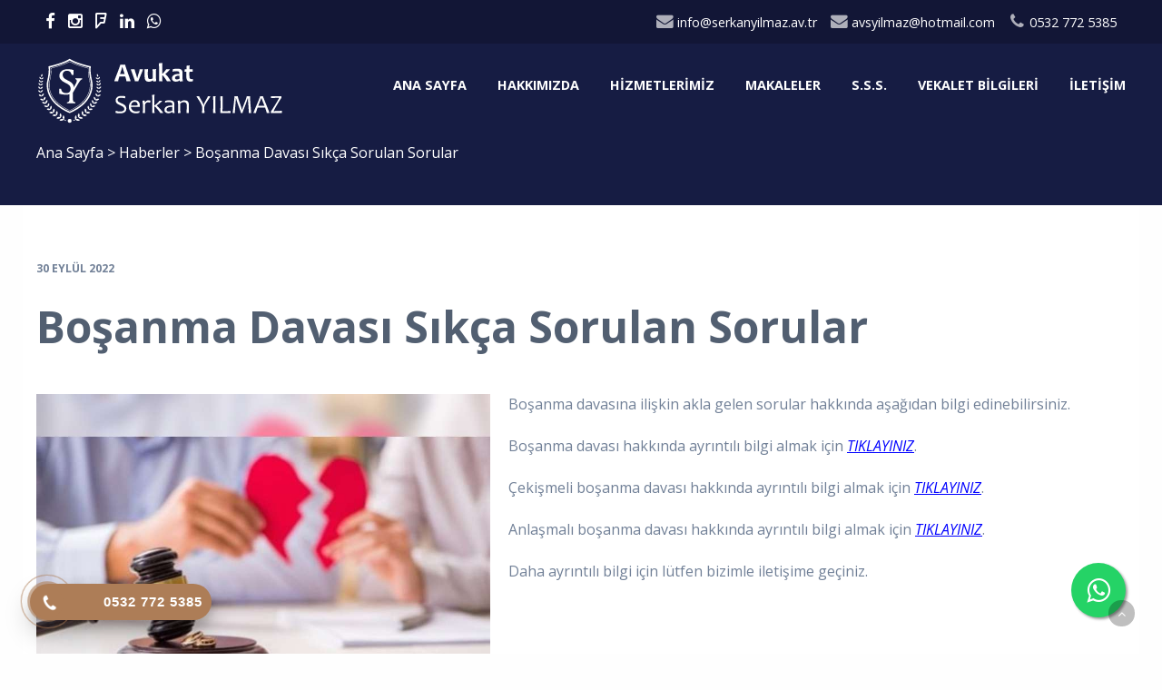

--- FILE ---
content_type: text/html; charset=utf-8
request_url: https://www.serkanyilmaz.av.tr/haber/2879/bosanma-davasi-sikca-sorulan-sorular
body_size: 36008
content:

<!DOCTYPE html>
<!--[if IE 8 ]><html lang="tr" class="isie ie8 oldie no-js"><![endif]-->
<!--[if IE 9 ]><html lang="tr" class="isie ie9 no-js"><![endif]-->
<!--[if (gt IE 9)|!(IE)]><!-->
<html lang="tr" dir="ltr" class="no-js">
<!--<![endif]-->
<head>
    <title>Boşanma Davası Sıkça Sorulan Sorular</title>
    <meta name="keywords" content="kayseri avukat,kayseri boşanma avukatı,kayseri anlaşmalı boşanma avukatı,boşanma davası,çekişmeli boşanma,sık sorulan sorular,sıkça sorulan sorular" />
    <meta name="description" content="Boşanma özel ve genel boşanma sebepleri olmak üzere ikiye ayrılmaktadır. Özel boşanma sebebine dayalı açılacak davalarda en önemli husus, dayanılan özel dava sebebinin mutlak suretle ispatlanması gerektiğidir. Ayrıca, özel boşanma sebepleri açısından getirilen hak düşürücü süreler de önem arz etmektedir. Dayanılan özel boşanma sebebinin ispatlanması bu davalar açısından yeterli olmakla birlikte, ispat hususu konusunda yeterli delilin olmaması davanın reddedilmesi riskini ortaya çıkarmaktadır. Bu sebeple genelde davalar, evliliğin temelden sarsılması genel sebebine dayanılarak açılmakta ve bu davada birden çok boşanma sebebine dayanılabilmektedir. Ancak, bu durumda aile hakiminin, ortaya konulan boşanma sebeplerinin hayatı çekilmez kıldığına kanaat getirmesi gereklidir." />

    <link rel="icon" href="/home/favicon">
    <meta http-equiv="Content-Type" content="text/html; charset=utf-8" />
    <meta http-equiv="X-UA-Compatible" content="IE=edge,chrome=1">
    <meta name="viewport" content="width=device-width, initial-scale=1.0">
    

    <link href='//fonts.googleapis.com/css?family=Open+Sans:300italic,400italic,600italic,700italic,400,300,600,700,800' rel='stylesheet' type='text/css'>

    <link href="//themes.kentahosting.com/theme2/css/bootstrap.min.css" rel="stylesheet">
    <link href="//themes.kentahosting.com/theme2/css/font-awesome.min.css" rel="stylesheet">
    <link href="//themes.kentahosting.com/theme2/css/plugins.css" rel="stylesheet">
    <link href="//themes.kentahosting.com/theme2/css/mobilenav.css?v=2" rel="stylesheet" media="screen and (max-width: 991px)">
    <link href="//themes.kentahosting.com/theme2/css/style.min.css" rel="stylesheet">
    <link href="//themes.kentahosting.com/theme2/css/responsive.css" rel="stylesheet">
    <link href="//themes.kentahosting.com/theme2/css/custom-bg.css" rel="stylesheet">

    <script src="//themes.kentahosting.com/theme2/js/jquery-1.11.1.min.js"></script>
    <script src="//themes.kentahosting.com/jquery.easytabs.min.js" defer></script>
    <script src="//themes.kentahosting.com/jquery.firstVisitPopup.min.js" defer></script>
    <link rel="stylesheet" type="text/css" href="//themes.kentahosting.com/theme2/revolution/css/settings.css">
    <link rel="stylesheet" type="text/css" href="//themes.kentahosting.com/theme2/revolution/css/layers.min.css">
    <link rel="stylesheet" type="text/css" href="//themes.kentahosting.com/theme2/revolution/css/navigation.css">

    <link href="//themes.kentahosting.com/hover/image-hover.css" rel="preload" as='style' onload="this.onload=null;this.rel='stylesheet'" />
    <noscript><link rel="stylesheet" href="//themes.kentahosting.com/hover/image-hover.css"></noscript>
    <link href="//themes.kentahosting.com/counter/animate.min.css" rel="preload" as='style' onload="this.onload=null;this.rel='stylesheet'" />
    <noscript><link rel="stylesheet" href="//themes.kentahosting.com/counter/animate.min.css"></noscript>
    <link href="//themes.kentahosting.com/counter/counter.css" rel="preload" as='style' onload="this.onload=null;this.rel='stylesheet'" />
    <noscript><link rel="stylesheet" href="//themes.kentahosting.com/counter/counter.css"></noscript>
    <link href="//themes.kentahosting.com/jquery.cookieBar/cookieBar.min.css" rel="preload" as='style' onload="this.onload=null;this.rel='stylesheet'" />
    <noscript><link rel="stylesheet" href="//themes.kentahosting.com/jquery.cookieBar/cookieBar.min.css"></noscript>
    <link href="//themes.kentahosting.com/jquery.cookieBar/cookie-consent-custom.css" rel="preload" as='style' onload="this.onload=null;this.rel='stylesheet'" />
    <noscript><link rel="stylesheet" href="//themes.kentahosting.com/jquery.cookieBar/cookie-consent-custom.css"></noscript>

    <!-- Preventing FOUC -->
    <style>
        .no-fouc { display: none; }
        .page-heading, .page-heading.style-image {
            background-image: url(https://images.kentmedia.com.tr/uploads/big/c58cf11aaec334aac9fcd5460501ffc5.jpg);
        }
        .header_fixed_enabled + .page-heading {
            padding-top: 140px;
        }
    </style>
    <script>
        (function ($) {
            // Prevent FOUC(flash of unstyled content)
            $('html').addClass('no-fouc');
            $(document).ready(function () {
                $('html').show();
                $('#tab-container').easytabs();
                $('img[alt=""]').attr('alt', document.title);
            });
        })(jQuery);
    </script>
    <link href="//themes.kentahosting.com/languages.min.css" rel="preload" as='style' onload="this.onload=null;this.rel='stylesheet'" />
    <noscript><link rel="stylesheet" href="//themes.kentahosting.com/languages.min.css"></noscript>
    <link href="/Content/site?v=NOBY9ZRZVJLB5_Bdb2ROVViPpkE_UVi_HFq7cTCoeDE1" rel="stylesheet"/>

    
    
    <link rel="stylesheet" type="text/css" href="//themes.kentahosting.com/theme2/css/colors/dark-blue.css">
    <style type="text/css">
        section#section5047 {
    background: #fafafa;
    box-shadow: 0px -6px 20px 3px;
}
.promo-box.style1 .promo-box-inner {
    display: table;
    width: 100%;
    color: #fff;
    background-color: #ad7d57;
}
#main-footer {
    background: #202020;
    padding: 40px 0;
}

.bg-red {
    background-color: #0e88b1!important;
    text-transform: capitalize!important;
cursor: auto!important;
}

#editor5048 .bg-dark-gray, .fill-color-dark-gray:before, .icon-bg-dark-gray li:before {
background-color: #ad7d57;
}
.hotline-bar {
    background-color: #ad7d57!important;
}

.hotline-phone-ring-circle-fill, .hotline-phone-ring-img-circle, .hotline-bar {
    background-color: #ad7d57!important;
}

.hotline-phone-ring-circle {
    border-color: #ad7d57!important;
}
    </style>


    <script async src="https://www.googletagmanager.com/gtag/js?id=G-YCW4F0Z1W3"></script>
    <script>
        window.dataLayer = window.dataLayer || [];
        function gtag() { window.dataLayer.push(arguments); }
        gtag('js', new Date());
        gtag('config', 'G-YCW4F0Z1W3');
    </script>

</head>
<body class="headerstyle1 headerfixed ">
    <div id="splendid-content">


<header id="header" class="header7 header_fixed_enabled">
    <div id="preheader" class="style3 bg-white color-dark">
        <div class="container">
            <div class="row">
    <div class="col-lg-6 col-md-6 col-sm-6 align-left">
        <ul id="preheader-social-nav" class="social-icons">
                <li><a href="https://www.facebook.com/profile.php?id=1071649390" target="_blank"><i class="fa fa-facebook fa-sm"></i></a></li>
                                        <li><a href="https://www.instagram.com/yargi_kararlari_/" target="_blank"><i class="fa fa-instagram fa-sm"></i></a></li>
                            <li><a href="https://tr.foursquare.com/user/143198135" target="_blank"><i class="fa fa-foursquare fa-sm"></i></a></li>
                                        <li><a href="https://www.linkedin.com/in/avukat-serkan-yilmaz-461491108/" target="_blank"><i class="fa fa-linkedin fa-sm"></i></a></li>
                                        <li><a href="https://api.whatsapp.com/send?phone=905327725385" target="_blank"><i class="fa fa-whatsapp fa-sm"></i></a></li>


        </ul>
    </div>
    <div class="col-lg-6 col-md-6 col-sm-6 align-right">
        <ul id="preheader-contact-nav" class="iconic-list inline-list">
                <li><a href="mailto:info@serkanyilmaz.av.tr"><i class="fa fa-envelope fa-sm"></i> info@serkanyilmaz.av.tr</a></li>
                            <li><a href="mailto:avsyilmaz@hotmail.com"><i class="fa fa-envelope fa-sm"></i> avsyilmaz@hotmail.com</a></li>
                            <li><a href="tel:0532 772 5385"><i class="fa fa-phone fa-sm"></i> <span class="phone-number">0532 772 5385</span></a></li>
                    </ul>
    </div>
</div>



        </div>
    </div>
    <div id="main-header" class="bg-white color-dark sticky-bg-white sticky-color-dark">
        <div class="container">
            <div class="row">
                <div class="col-lg-3 col-md-3">
                    <div class="logo">
                        <a class="logo-light" href="/anasayfa">
                            <img alt="Boşanma Davası Sıkça Sorulan Sorular Logo" src="/home/logo" />
                        </a>
                        <a class="logo-dark" href="/anasayfa">
                            <img alt="Boşanma Davası Sıkça Sorulan Sorular Logo" src="/home/logo" />
                        </a>
                    </div>
                </div>
                <div class="col-lg-9 col-md-9">
                    <div class="navigation">
                        <nav id="main-nav" class="color-white active-color-white dropdown-light border-color-white">
                            <div id="mobile-menu-button">
                                <div id="mobile-menu-text" style="display: none">
                                    <h3>MEN&#220;</h3>
                                </div>
                                <div class="bars">
                                    <span></span>
                                    <span></span>
                                    <span></span>
                                </div>
                            </div>
                            <div class="menu">
                                <ul id="primary-nav" class="primary-nav">
                                            <li>
            <a href="https://www.serkanyilmaz.av.tr/anasayfa" >
                Ana Sayfa
            </a>
        </li>
        <li>
            <a href="https://www.serkanyilmaz.av.tr/icerik/7804/hakkimizda" >
                Hakkımızda
            </a>
        </li>
        <li class="menu-item-has-children">
            <a href="#" >
                Hizmetlerimiz
            </a>
                <ul class="mn-sub">
                                                <li>
                                <a href="/urun-kategori/5425/kayseri-bosanma-avukati">
                                    Kayseri Boşanma Avukatı
                                </a>
                            </li>
                            <li>
                                <a href="/urun-kategori/5426/kayseri-ceza-avukati">
                                    Kayseri Ceza Avukatı
                                </a>
                            </li>
                            <li>
                                <a href="/urun-kategori/5427/ticaret-hukuku">
                                    Ticaret Hukuku
                                </a>
                            </li>
                            <li>
                                <a href="/urun-kategori/5428/tazminat-hukuku">
                                    Tazminat Hukuku
                                </a>
                            </li>
                            <li>
                                <a href="/urun-kategori/5429/enerji-ve-maden-hukuku">
                                    Enerji ve Maden Hukuku
                                </a>
                            </li>
                            <li>
                                <a href="/urun-kategori/5430/is-hukuku">
                                    İş Hukuku
                                </a>
                            </li>
                            <li>
                                <a href="/urun-kategori/5431/icra-iflas-hukuku">
                                    İcra - İflas Hukuku
                                </a>
                            </li>
                            <li>
                                <a href="/urun-kategori/5432/gayrimenkul-hukuku-ortakligin-giderilmesi-avukati">
                                    Gayrimenkul Hukuku Ortaklığın Giderilmesi Avukatı
                                </a>
                            </li>
                </ul>
        </li>
        <li>
            <a href="/haberler" >
                Makaleler
            </a>
        </li>
        <li>
            <a href="https://www.serkanyilmaz.av.tr/icerik/7835/sikca-sorulan-sorular" >
                S.S.S.
            </a>
        </li>
        <li>
            <a href="https://www.serkanyilmaz.av.tr/icerik/7794/vekalet-bilgileri" >
                Vekalet Bilgileri
            </a>
        </li>
        <li>
            <a href="https://www.serkanyilmaz.av.tr/iletisim" >
                İletişim
            </a>
        </li>

                                </ul>
                                
                            </div>
                        </nav>
                    </div>
                </div>
            </div>
        </div>
    </div>
</header>        
    <section class="page-heading style-default full-width">
        <div class="container">
            <p><a href="/anasayfa">Ana Sayfa</a> <i> > </i> <a href="/haberler">Haberler</a> <i> > </i> Boşanma Davası Sıkça Sorulan Sorular</p>
        </div>
    </section>
    

        <main id="splendid-main-container" class="container">
            
<div class="blog-single-wrapper blog-post">
    <header class="post-header">
            <ul class="post-meta">
                <li>30 Eyl&#252;l 2022</li>
            </ul>
        <h1 class="post-title">Boşanma Davası Sık&#231;a Sorulan Sorular</h1>
    </header>
    <section class="post-content">
        <div style="overflow:auto;">
            <img alt="Boşanma Davası Sıkça Sorulan Sorular" src="[data-uri]" style="float: left; margin-top:20px; margin-right: 20px; margin-bottom: 20px; max-width: 500px!important;" />
            <p>Boşanma davasına ilişkin akla gelen sorular hakkında aşağıdan bilgi edinebilirsiniz.&nbsp;</p><p>Boşanma davası hakkında ayrıntılı bilgi almak için <a href="https://www.serkanyilmaz.av.tr/haber/2867/bosanma-davasi" style="font-style: italic; text-decoration-line: underline; color: rgb(0, 0, 255);">TIKLAYINIZ</a>.</p>

<p>Çekişmeli boşanma davası hakkında ayrıntılı bilgi almak için <a href="https://www.serkanyilmaz.av.tr/haber/2869/cekismeli-bosanma-davasi" style="text-decoration-line: underline; font-style: italic; color: rgb(0, 0, 255);">TIKLAYINIZ</a>.</p><p>Anlaşmalı boşanma davası hakkında ayrıntılı bilgi almak için <a href="https://www.serkanyilmaz.av.tr/haber/2886/anlasmali-bosanma-davasi" style="text-decoration-line: underline; font-style: italic; color: rgb(0, 0, 255);">TIKLAYINIZ</a>.</p><p>Daha ayrıntılı bilgi için lütfen bizimle iletişime geçiniz.</p>

<p><br></p>

<p><br></p>

<p><br></p>

<p><br></p>

<p><br></p>

<p><br></p>

<section class="section">									<div class="space-divider"></div>

						<ul class="accordions">

				<li class="accordion">					<div class="accordion-header">						<div class="accordion-icon"></div>

						<h6 style="text-align: justify;">Çekişmeli boşanma davası nedir?</h6>

					</div>

					<div class="accordion-content">						<p style="text-align: justify;"><a href="https://www.serkanyilmaz.av.tr/haber/2869/cekismeli-bosanma-davasi" style="color: rgb(0, 0, 255); text-decoration-line: underline;">Çekişmeli boşanma davası,</a> <span style="font-weight: bold;">anlaşmalı boşanma davası</span> dışındaki herhangi bir sebebe dayanılarak açılan ve yargılamanın uzun sürdüğü boşanma davasıdır.</p>

					</div>

				</li>

				<li class="accordion">					<div class="accordion-header">						<div class="accordion-icon"></div>

						<h6 style="text-align: justify;">Çekişmeli boşanma davası için avukat tutmak zorunlu mu?</h6>

					</div>

					<div class="accordion-content">						<p style="text-align: justify;">Ceza davalarındaki istisnai haller hariç olmak üzere, herkes avukatı olmadan kendi davasını açıp takip edebilir. Kanunda avukatla birlikte hareket etme gibi bir zorunluluk bulunmamaktadır. Ancak, çekişmeli boşanma davası niteliği gereği, hukuki ve usuli birçok takip edilmesi gereken hususu içinde barındırdığından ve bunlar hukuki bilgi gerektirdiğinden, avukatsız olarak bu davaların takibi telafisi mümkün olmayan hak kayıplarına neden olabilir. En basitiyle, kanunda her şeyin belli süreler içinde yapılması gerektiğinden ve bu sürelerin hak düşürücü süreler olması nedeniyle, süresinde yapılmayan bir işlemin geri dönüşü mümkün olmayıp, davayı kaybetmenize yol açabilir. </p>

					</div>

				</li>

				<li class="accordion">					<div class="accordion-header">						<div class="accordion-icon"></div>

						<h6 style="text-align: justify;">Anlaşmalı boşanma<span style="font-weight: bold;"> </span>davası nedir?</h6>

					</div>

					<div class="accordion-content">						<p style="text-align: justify;"><a href="https://www.serkanyilmaz.av.tr/haber/2886/anlasmali-bosanma">Anlaşmalı boşanma</a>, tarafların <span style="font-weight: bold;">boşanma</span>, <span style="font-weight: bold;">nafaka</span>, tazminat, mal paylaşımı, velayet, kişisel ilişki gibi boşanmanın getirdiği her konuda anlaşarak ve çekişmeli boşanma davasına göre süre olarak çok kısa bir süre içerisinde görülen boşanma davası çeşididir.</p>

</div>

				</li>

				<li class="accordion">					<div class="accordion-header">						<div class="accordion-icon"></div>

						<h6 style="text-align: justify;">Anlaşmalı boşanma davası için avukat tutmam gerekir mi?</h6>

					</div>

					<div class="accordion-content">						<p style="text-align: justify;">Herkes avukatı olmadan kendi hukuk davasını açıp takip edebilir. Kanunda avukatla birlikte hareket etme gibi bir zorunluluk bulunmamaktadır. Anlaşmalı boşanma davasının bir dilekçe ile başvurarak kısa sürede sona ermesi sebebiyle, zor bir işlem olmadığı düşünülebilir. Ancak anlaşmalı boşanmada, düzenlenecek protokol içeriği önem arz etmektedir. <span style="font-weight: bold;">Anlaşmalı boşanma protokolü</span>nün bir avukat tarafından hazırlanmamış olması, ileride yeni davalar ile karşılaşılma riskini ortaya çıkarabilir.&nbsp;</p>

					</div>

</li>

<li class="accordion">					<div class="accordion-header">						<div class="accordion-icon"></div>

						<h6>Çekişmeli boşanma ile anlaşmalı boşanmanın farkı nedir?</h6>

					</div>

					<div class="accordion-content">						<p style="text-align: justify;"><span style="font-weight: bold;">Anlaşmalı boşanma</span>, eşlerin boşanmak istediği, <span style="font-weight: bold;">velayet</span>, <span style="font-weight: bold;">nafaka</span>, maddi ve manevi tazminat, mal paylaşımı gibi boşanmanın gerektirdiği bütün konularda anlaşması ile mümkündür. Bunların herhangi birinde anlaşma sağlanamaması halinde görülen dava <span style="font-weight: bold;">çekişmeli boşanma</span> davasıdır. <span style="font-weight: bold;">Anlaşmalı boşanm</span>ada boşanma sebebinin belirtilmesi gerekmezken, <span style="font-weight: bold;">çekişmeli boşanma</span>da hakimin kanaati boşanma sebepleri ortaya konularak ispatlanması gerekir. Tarafların her konuda anlaşarak başvurduğu anlaşmalı boşanmada, tek celse yargılama ile çok kısa bir süre içinde boşanma mümkünken, <span style="font-weight: bold;">çekişmeli boşanma davası </span>yargılama gerektirdiğinden uzun bir süreçte sonuçlanır.</p>

					</div>

				</li>

				<li class="accordion">					<div class="accordion-header">						<div class="accordion-icon"></div>

						<h6 style="text-align: justify;">Davayı kimin açtığı önemli mi? Davayı kadın mı açmalı erkek mi?</h6>

<div class="accordion-content">	Davayı kimin açtığının hiçbir önemi yoktur. Çünkü <span style="font-weight: bold;">boşanma davası</span>nda, önemli olan hangi tarafın kusurlu olduğudur. Davada ortaya konan sebeplerin ispatlanması gerekli olduğundan, davayı hangi eş açarsa açsın, davacı konumundaki eşin de davalı konumundaki eşin de iddialarını ispatlama imkanı bulunmaktadır. Ayrıca, her daim karşı boşanma davası açma hakkı da saklıdır.</div>

</div>

				</li>

				<li class="accordion">					<div class="accordion-header">						<div class="accordion-icon"></div>

						<h6 style="text-align: justify;">Eşim boşanmak istemezse boşanamaz mıyım?</h6>

<div class="accordion-content">	Taraflardan birinin boşanmak istememesinin tam olarak çok bir önemi yoktur. Davayı açan taraf iddialarını ispatlaması halinde, yani boşanmak istemeyen eş kusurlu olduğu takdirde, mahkeme boşanmaya karar verecektir.</div>

</div>

				</li>

				<li class="accordion">					<div class="accordion-header">						<div class="accordion-icon"></div>

						<h6 style="text-align: justify;">Dava ne kadar sürer ?</h6>

					</div>

					<div class="accordion-content">						<p style="text-align: justify;"><span style="font-weight: bold;">Çekişmeli boşanma davası</span> yargılama gerektirdiği için, uzun bir süreçtir. Tam olarak bir süre verilmesi mümkün değildir. Dosyanın içeriği, delillerin sayısı, tanıkların zamanında dinlenip dinlenmediği, bilirkişi incelemesi gerekip gerekmediği, mahkemenin iş yoğunluğu gibi birçok neden sebebiyle, bu süre değişebilir. Ancak ortalama bir süre belirtmek gerekirse, ilk derece mahkemesinde yapılan yargılama 1,5 ile 2 yıl arasında sürmekte ve bundan sonra tarafların karara yaptığı itirazlar üzerine üst mahkemece yapılacak incelemeler ile süre daha da uzamaktadır. Üst mahkemenin kararı bozması halinde de yargılama bu eksikliklere göre yeniden yapılacağı için net bir süre vermek mümkün değildir.&nbsp;</p>

					</div>

				</li>

<li class="accordion">					<div class="accordion-header">						<div class="accordion-icon"></div>

						<h6 style="text-align: justify;">Duruşmaya gitmezsem eşim benden boşanabilir mi?</h6>

					</div>

					<div class="accordion-content">						<p style="text-align: justify;">Davayı açan taraf eğer kendisini avukat ile temsil ettirmiyorsa, davaları takip etmek zorundadır.&nbsp; Ancak, davalının duruşmalara gitmesi zorunlu değildir. Davalının duruşmalara katılmaması da boşanmaya engel bir durum değildir. Mahkeme delilleri değerlendirerek kararını verecektir.</p>

										</div>

				</li>

<li class="accordion">					<div class="accordion-header">						<div class="accordion-icon"></div>

						<h6 style="text-align: justify;">Çocuğun velayeti kime verilir?</h6>

					</div>

					<div class="accordion-content">						<p style="text-align: justify;">Bu konuda net bir cevap vermek mümkün değildir. Her ailedeki olaya, tarafların durumuna, özellikle çocuğun yaşı ve gereksinimlerine göre velayetin kime verileceği değişebilir. Ancak, haysiyetsiz bir hayat sürülmediği ve annesini emmesine ihtiyaç duyan çocuğun velayetinin anneye verileceği bir gerçektir.</p>

					</div>

				</li>

<li class="accordion">					<div class="accordion-header">						<div class="accordion-icon"></div>

						<h6 style="text-align: justify;">Ne kadar nafaka alırım?</h6>

					</div>

					<div class="accordion-content">						<p style="text-align: justify;">Velayet konusunda olduğu gibi <span style="font-weight: bold;">nafaka</span> tutarının miktarı tarafların maddi gücü, sosyo – ekonomik koşullar gibi birçok husus değerlendirilerek belirlenir. Ancak, Yargıtay kararları doğrultusunda, her iki eşinde asgari ücretle çalışıyor olmasının, diğer eşe nafaka vermesini engellemediğidir.</p>

</div>

				</li>

<li class="accordion">					<div class="accordion-header">						<div class="accordion-icon"></div>

						<h6 style="text-align: justify;">Dava devam ederken nafaka alır mıyım ?</h6>

					</div>

					<div class="accordion-content">						<p style="text-align: justify;">Medeni Kanunum 169. maddesindeki düzenleme gereğince, <span style="font-weight: bold;">boşanma davası</span> açılınca hakim, dava süresince eşlerin ve çocukların barınması, geçimi ve bakımı ile ilgili geçici tedbirleri alır. Dolayısıyla, dava açılması ile <span style="font-weight: bold;">tedbir nafakası</span> adı altında eş ve çocuklar için diğer eşten <span style="font-weight: bold;">nafaka </span>alınabilir.</p>

					</div>

				</li>

<li class="accordion">					<div class="accordion-header">						<div class="accordion-icon"></div>

						<h6 style="text-align: justify;">Tedbir nafakası nedir?</h6>

					</div>

					<div class="accordion-content">						<p style="text-align: justify;"><a href="https://www.serkanyilmaz.av.tr/haber/2871/tedbir-nafakasi-nedir" style="color: rgb(0, 0, 255); text-decoration-line: underline;">Tedbir nafakası</a>, <span style="font-weight: bold;">boşanma davas</span>ının açılmasıyla, hakim tarafından eşe ve çocuklara gerekli görüldüğü takdirde davanın kesinleşmesine kadar, tarafların boşanma sürecindeki yaşam standartlarının olumsuz etkilenmemesi amacıyla ödenen nafaka türüdür.</p>

					</div>

				</li>

<li class="accordion">					<div class="accordion-header">						<div class="accordion-icon"></div>

						<h6 style="text-align: justify;">Yoksulluk nafakası nedir?</h6>

					</div>

					<div class="accordion-content">						<p style="text-align: justify;"><span style="text-decoration-line: underline; color: rgb(255, 0, 0);"><a href="https://www.serkanyilmaz.av.tr/haber/2873/yoksulluk-nafakasi-nedir" style="">Yoksulluk nafakası</a></span>, boşanma kararının kesinleşmesinden sonra, kusuru daha ağır olmamak şartıyla, geçimi için eşe ödenen nafakadır.</p>

					</div>

				</li>

<li class="accordion">					<div class="accordion-header">						<div class="accordion-icon"></div>

						<h6 style="text-align: justify;">İştirak nafakası nedir?</h6>

					</div>

					<div class="accordion-content">						<p style="text-align: justify;"><span style="text-decoration-line: underline; color: rgb(0, 0, 255);"><a href="https://www.serkanyilmaz.av.tr/haber/2874/istirak-nafakasi-nedir" style="">İştirak nafakası</a></span>, boşanma kararının kesinleşmesinden sonra, velayeti elinde bulundurmayan eşin, çocuğunun ihtiyaçları için diğer eşe ödediği nafakadır.</p>

					</div>

				</li>

<li class="accordion">					<div class="accordion-header">						<div class="accordion-icon"></div>

						<h6 style="text-align: justify;">Yardım nafakası nedir?</h6>

					</div>

					<div class="accordion-content">						<p style="text-align: justify;">Yardım edilmemesi halinde fakirliğe düşecek olan altsoy, üstsoy ve kardeşlere ödenen <span style="font-weight: bold;">nafaka</span>dır. Altsoy çocuk ve torunlar, üst soy ise anne – baba ve dede - nine olarak tanımlanabilir.</p>

					</div>

				</li>

<li class="accordion">					<div class="accordion-header">						<div class="accordion-icon"></div>

						<h6 style="text-align: justify;">Eğitim nafakası yardım nafakası mıdır?</h6>

					</div>

					<div class="accordion-content">						<p style="text-align: justify;">Eğitimi devam eden ergin çocuğa ödenen <span style="font-weight: bold;">nafaka </span>olan eğitim nafakasının, yargı kararlarında <span style="font-weight: bold;">yardım nafakası</span> olarak nitelendirildiği bilinmektedir.</p>

</div>

				</li>

<li class="accordion">					<div class="accordion-header">						<div class="accordion-icon"></div>

						<h6 style="text-align: justify;">Mal paylaşımı nedir?</h6>

					</div>

					<div class="accordion-content">						<p style="text-align: justify;">Eşlerin evlilik birliği içerisinde sahip olduğu malların, eşler arasında paylaşımının yapılması için açılan davadır. Boşanma kararının <span style="color: rgb(0, 0, 255); text-decoration-line: underline;"><a href="https://www.serkanyilmaz.av.tr/haber/2872/kararin-kesinlesmesi-ne-demek">kesinleşmesinden</a></span> sonra açılır. Boşanma davası ile birlikte ayrı bir dava olarak açılırsa, boşanma davasının kesinleşmesine kadar bekletici mesele yapılır.</p>

</div>

				</li>

<li class="accordion">					<div class="accordion-header">						<div class="accordion-icon"></div>

						<h6 style="text-align: justify;">Dava açtım hala duruşma olmadı.</h6>

					</div>

					<div class="accordion-content">						<p style="text-align: justify;"><span style="font-weight: bold;">Boşanma davası</span>, belirli prosedürler kapsamında gerçekleşen bir yargılama olması nedeniyle, davanın açılmasından belli bir süre geçtikten sonra duruşmalara başlanır. Dava dilekçesinin davalıya gönderilmesinin ardından, davalının buna cevap vermesi, bu cevaba karşı davacının ve davalının da birer kez daha dilekçe sunma hakkı bulunmaktadır. Dilekçelerin verilmesinden sonra duruşmalara başlanabilir. Her olayda da bu süre farklılık gösterir. Çünkü, davalının cevap dilekçesi vermemesi halinde daha kısa süre içerisinde duruşmalara başlanabilecekken, dilekçelerin verilmesi halinde bu süre uzayacaktır. Ayrıca, mahkemenin iş yükü de dikkate alındığında, davanın açılmasından en az 2 - 3 ay sonra duruşmalara ancak başlanabilir.&nbsp;</p>

					</div>

				</li>

<li class="accordion">					<div class="accordion-header">						<div class="accordion-icon"></div>

						<h6 style="text-align: justify;">Boşanma dilekçesi kağıdı geldi ne yapmalıyım?</h6>

					</div>

					<div class="accordion-content">						<p style="text-align: justify;"><span style="font-weight: bold;">Boşanma dilekçesi</span> tebliğ edildikten sonra, kanuni süreler içerisinde davaya cevap vermek gerekecektir. Her ne kadar davaya cevap vermemek davacının iddialarını inkar anlamına gelse de davalının kendisini savunma ve kendi iddialarını sunma hakkı ortadan kalkacaktır.</p>

					</div>

				</li>

<li class="accordion">					<div class="accordion-header">						<div class="accordion-icon"></div>

						<h6 style="text-align: justify;">Boşanma davasında hakim ne sorar ?</h6>

					</div>

					<div class="accordion-content">						<p style="text-align: justify;">Net bir cevap vermek mümkün olmamakla birlikte, davanın içeriğine göre, davacı ve davalıya geçimsizliğe konu olan olaylar hakkında bilgi toplamak amacıyla sorular yöneltir.&nbsp;</p>

					</div>

				</li>

<li class="accordion">					<div class="accordion-header">						<div class="accordion-icon"></div>

						<h6 style="text-align: justify;">Düğünde takılan altınlar kimin?</h6>

					</div>

					<div class="accordion-content">						<p style="text-align: justify;">Yargıtay'ın yerleşmiş kararları doğrultusunda, aksine bir anlaşma ya da örf - adet kuralı yok ise, düğünde kim tarafından takılmış olursa olsun, ziynet eşyaları kadına aittir.</p>

					</div>

				</li>

<li class="accordion">					<div class="accordion-header">						<div class="accordion-icon"></div>

						<h6 style="text-align: justify;">Boşanma davasında tanığa ne sorulur?</h6>

					</div>

					<div class="accordion-content">						<p style="text-align: justify;">Davanın taraflarının geçimsizliklerine neden olan olaylar hakkındaki bilginin anlatılması istenir.&nbsp;</p>

</div>

</li>

<li class="accordion">					<div class="accordion-header">						<div class="accordion-icon"></div>

						<h6 style="text-align: justify;">Aile konutu şerhi nedir?</h6>

					</div>

					<div class="accordion-content">						<p style="text-align: justify;">Eşlerden birinin diğer eşin izni olmadan, evlilik birliğinin sürdürüldüğü ortak konut hakkında satma ya da kiralama gibi işlemleri yapamaması için, eşlerden birinin başvurusu ile tapu kaydına konulan şerhtir.&nbsp;</p>

</div>

</li>

<li class="accordion">					<div class="accordion-header">						<div class="accordion-icon"></div>

						<h6 style="text-align: justify;">Kadının soyadı ne zaman değişir, kızlık soyadını ne zaman alır?&nbsp;</h6>

					</div>

					<div class="accordion-content">						<p style="text-align: justify;"><span style="font-weight: bold;">Boşanma </span>kararının <span style="color: rgb(0, 0, 255); text-decoration-line: underline;"><a href="https://www.serkanyilmaz.av.tr/haber/2872/kararin-kesinlesmesi-ne-demek">kesinleşmesinden </a></span>sonra, <span style="font-weight: bold;">boşanma </span>hususu ile birlikte aile mahkemesinin nüfusa yaptığı bildirim ile kadın önceki soyadını alır.&nbsp;</p>

</div>

</li>

<li class="accordion">					<div class="accordion-header">						<div class="accordion-icon"></div>

						<h6 style="text-align: justify;">Kadın, kocasının soyadını boşanmadan sonra kullanabilir mi?</h6>

					</div>

					<div class="accordion-content">						<p style="text-align: justify;">Kocasının soyadını kullanmakta menfaati olan kadın, bunu boşanma davası sırasında ispatlamak suretiyle talep ederse, boşanmadan sonra kocasının soyadını kullanmaya devam edebilir. Örneğin, ünlü bir doktor ismi ile o yerde tanınıyor ise, kızlık soyadını aldığında tanınırlığında sorunlar yaşayabileceği öngörüsüyle, kocasının soyadını kullanmaya devam edebilir.</p>

</div>

</li>

<li class="accordion">					<div class="accordion-header">						<div class="accordion-icon"></div>

						<h6 style="text-align: justify;">Boşanma davası için param yok, ne yapacağım? Adli yardım nedir?</h6>

					</div>

					<div class="accordion-content">						<p style="text-align: justify;">Herhangi bir hukuk davası için (boşanma davası dahil) dava masrafları ile avukat ücretini karşılama konusunda maddi gücü olmayan kişiler, Baro'ya bir kısım belgelerle başvurarak bu durumunu ispat etmesi halinde, mahkeme masraflarından muaf olur ve ücreti Devlet tarafından karşılanan bir avukat kendisine atanır.&nbsp;</p>

					</div>

				</li>

			</ul>

</section>

        </div>
    </section>
</div>


            
        </main>
        <footer id="footer" class="light-color alternative">
            <a href="#" class="back-to-top slideIn"><i class="fa fa-angle-up"></i></a>
            <div id="main-footer">
                <div class="container">
    <div class="row">
            <div class="col-lg-6 col-md-6 col-sm-12">
                <iframe class="footer-google-map" style="height:400px" frameborder="0" scrolling="no" marginheight="0" marginwidth="0" src="https://www.google.com/maps/embed?pb=!1m14!1m8!1m3!1d12451.492066632965!2d35.4818179!3d38.7207243!3m2!1i1024!2i768!4f13.1!3m3!1m2!1s0x152b102b49868b9f%3A0xecda6057c8d5fa94!2sAvukat%20Serkan%20YILMAZ!5e0!3m2!1str!2str!4v1664266193018!5m2!1str!2str"></iframe>
                <div class="qlinks">
                    <a target="_blank" href="https://www.google.com/maps/embed?pb=!1m14!1m8!1m3!1d12451.492066632965!2d35.4818179!3d38.7207243!3m2!1i1024!2i768!4f13.1!3m3!1m2!1s0x152b102b49868b9f%3A0xecda6057c8d5fa94!2sAvukat%20Serkan%20YILMAZ!5e0!3m2!1str!2str!4v1664266193018!5m2!1str!2str">Detay G&#246;ster</a>
                </div>
            </div>
        <div class="col-lg-3 col-md-3 col-sm-6">
            <div class="widget sidebar_widget widget_text">
                <h5>Kayseri Avukat Serkan Yılmaz</h5>
                <div class="textwidget">
                    <ul class="iconic-list">
                        <li>
                            <i class="fa fa-map-marker"></i> Düvenönü Tramvay Durağı Yapı Kredi Bankası Yanı, Hacı Saki Mah. Osman Kavuncu Caddesi Başmısırlı İş Merkezi, D:No:8/19-21, 38010 
                                <br />Kocasinan / Kayseri                        </li>
                                                    <li><a class="inherit" href="tel:0532 772 5385"><i class="fa fa-phone"></i> <span class="phone-number">0532 772 5385</span></a></li>
                                                    <li><a class="inherit" href="tel:0352 330 0104"><i class="fa fa-phone"></i> <span class="phone-number">0352 330 0104</span></a></li>
                                                                            <li><i class="fa fa-print"></i> 0352 330 0105<br /></li>
                                                    <li><a class="inherit" href="mailto:info@serkanyilmaz.av.tr"><i class="fa fa-envelope"></i> info@serkanyilmaz.av.tr</a></li>
                                                    <li><a class="inherit" href="mailto:avsyilmaz@hotmail.com"><i class="fa fa-envelope"></i> avsyilmaz@hotmail.com</a></li>
                    </ul>
                </div>
            </div>
        </div>
        <div class="col-lg-3 col-md-3 col-sm-6">
            <div class="widget sidebar_widget widget_latest_posts_entries">
                    <h5>Hizmetlerimiz</h5>
                        <div class="post-entry">
                            <a class="post-title" href="/urun-kategori/5425/kayseri-bosanma-avukati">
                                <i class="fa fa-angle-right"></i> Kayseri Boşanma Avukatı
                            </a>
                        </div>
                        <div class="post-entry">
                            <a class="post-title" href="/urun-kategori/5426/kayseri-ceza-avukati">
                                <i class="fa fa-angle-right"></i> Kayseri Ceza Avukatı
                            </a>
                        </div>
                        <div class="post-entry">
                            <a class="post-title" href="/urun-kategori/5427/ticaret-hukuku">
                                <i class="fa fa-angle-right"></i> Ticaret Hukuku
                            </a>
                        </div>
                        <div class="post-entry">
                            <a class="post-title" href="/urun-kategori/5428/tazminat-hukuku">
                                <i class="fa fa-angle-right"></i> Tazminat Hukuku
                            </a>
                        </div>
                        <div class="post-entry">
                            <a class="post-title" href="/urun-kategori/5429/enerji-ve-maden-hukuku">
                                <i class="fa fa-angle-right"></i> Enerji ve Maden Hukuku
                            </a>
                        </div>
                        <div class="post-entry">
                            <a class="post-title" href="/urun-kategori/5430/is-hukuku">
                                <i class="fa fa-angle-right"></i> İş Hukuku
                            </a>
                        </div>
                        <div class="post-entry">
                            <a class="post-title" href="/urun-kategori/5431/icra-iflas-hukuku">
                                <i class="fa fa-angle-right"></i> İcra - İflas Hukuku
                            </a>
                        </div>
                        <div class="post-entry">
                            <a class="post-title" href="/urun-kategori/5432/gayrimenkul-hukuku-ortakligin-giderilmesi-avukati">
                                <i class="fa fa-angle-right"></i> Gayrimenkul Hukuku Ortaklığın Giderilmesi Avukatı
                            </a>
                        </div>
            </div>
        </div>
    </div>
</div>
            </div>
            
            <div id="lower-footer">
                <div class="container">
                    <div class="row">
                        <div class="col-md-6 footer-left">
                            <p>Kayseri Avukat Serkan Yılmaz &copy; 2026</p>
                        </div>
                        <div class="col-md-3 footer-left">
                            <p>
                                <a href="/cerez-politikasi">&#199;erez Politikası</a>
                            </p>
                        </div>
                        <div class="col-md-3 footer-right">
                            <p><a href="https://www.kentmedia.com.tr" style="font-weight: bold;">Web Tasarım</a> Kentmedia</p>

<p><span style="font-weight: bold;"><br></span></p>

<style>
.float{
	position:fixed;
	width:60px;
	height:60px;
	bottom:40px;
	right:40px;
	background-color:#25d366;
	color:#FFF;
	border-radius:50px;
	text-align:center;
  font-size:30px;
	box-shadow: 2px 2px 3px #999;
  z-index:100;
}

.my-float{
	margin-top:16px;
}

</style>


<link rel="stylesheet" href="https://maxcdn.bootstrapcdn.com/font-awesome/4.5.0/css/font-awesome.min.css">
<a href="https://api.whatsapp.com/send?phone=905327725385" class="float" target="_blank">
<i class="fa fa-whatsapp my-float"></i>
</a>


<style>
#wh-widget-send-button iframe {
    width: 100%;
    height: 78%;
    border: 0;
}
</style>


<style>        @-webkit-keyframes wh-popup-slide-in { 0% { opacity: 0;-webkit-transform: translateY(45px);transform: translateY(45px); display: block  } to { opacity: 1; -webkit-transform: translateY(0);transform: translateY(0);display: block } }        @keyframes wh-popup-slide-in { 0% { opacity: 0; -webkit-transform: translateY(45px); transform: translateY(45px) } to { opacity: 1; -webkit-transform: translateY(0); transform: translateY(0) } }        @-webkit-keyframes wh-popup-slide-out { 0% { opacity: 1;  -webkit-transform: translateY(0); transform: translateY(0) }  to { opacity: 0; -webkit-transform: translateY(45px); transform: translateY(45px) } }        @keyframes wh-popup-slide-out { 0% { opacity: 1; -webkit-transform: translateY(0); transform: translateY(0) } to { opacity: 0; -webkit- ransform: translateY(45px); transform: translateY(45px) } }        @-webkit-keyframes phonering-alo-circle-anim { 0% { -webkit-transform: rotate(0) scale(0.5) skew(1deg); -webkit-opacity: .1 }  30% { -webkit-transform: rotate(0) scale(0.7) skew(1deg); -webkit-opacity: .5 } 100% { -webkit-transform: rotate(0) scale(1) skew(1deg); -webkit-opacity: .1  }}        @-webkit-keyframes phonering-alo-circle-fill-anim { 0% { -webkit-transform: rotate(0) scale(0.7) skew(1deg); opacity: .6 } 50% { -webkit-transform: rotate(0) scale(1) skew(1deg); opacity: .6 } 100% { -webkit-transform: rotate(0) scale(0.7) skew(1deg); opacity: .6 } }        @-webkit-keyframes phonering-alo-circle-img-anim { 0% {-webkit-transform: rotate(0) scale(1) skew(1deg)} 10% { -webkit-transform: rotate(-25deg) scale(1) skew(1deg) }  20% { -webkit-transform: rotate(25deg) scale(1) skew(1deg) } 30% { -webkit-transform: rotate(-25deg) scale(1) skew(1deg) } 40% { -webkit-transform: rotate(25deg) scale(1) skew(1deg) } 50% { -webkit-transform: rotate(0) scale(1) skew(1deg)  } 100% { -webkit-transform: rotate(0) scale(1) skew(1deg) }}        @media(max-width: 768px){ .hotline-bar {display: none; }}    </style><link href="https://landingpage.kentahosting.com/Effective/hotlinephone.css" rel="stylesheet"><div class="hotline-phone-ring-wrap">        <div class="hotline-phone-ring">            <div class="hotline-phone-ring-circle"></div>







            <div class="hotline-phone-ring-circle-fill"></div>







            <div class="hotline-phone-ring-img-circle">                <a href="tel:0532 772 5385" class="pps-btn-img">                    <img src="https://hemencdn.com/interface/platinum/img/phone.png" alt="Hotline" style="height: 20px;">                </a>            </div>







        </div>







        <div class="hotline-bar">            <a href="tel:0532 772 5385">                <span class="text-hotline">0532 772 5385</span>            </a>        </div>






</div>
                        </div>
                    </div>
                </div>
            </div>
        </footer>
    </div>

    <script src="//themes.kentahosting.com/theme2/js/bootstrap.min.js"></script>
    <script src="//themes.kentahosting.com/theme2/js/audio.min.js"></script>
    <script src="//themes.kentahosting.com/theme2/js/plugins.min.js"></script>
    <script src="//themes.kentahosting.com/theme2/js/smoothscroll.min.js"></script>
    <script src="//themes.kentahosting.com/theme2/js/scripts.js"></script>
    <script type="text/javascript" src="//themes.kentahosting.com/theme2/revolution/js/jquery.themepunch.tools.min.js"></script>
    <script type="text/javascript" src="//themes.kentahosting.com/theme2/revolution/js/jquery.themepunch.revolution.min.js"></script>
    <script type="text/javascript" src="//themes.kentahosting.com/theme2/revolution/js/extensions/revolution.extension.actions.min.js"></script>
    <script type="text/javascript" src="//themes.kentahosting.com/theme2/revolution/js/extensions/revolution.extension.carousel.min.js"></script>
    <script type="text/javascript" src="//themes.kentahosting.com/theme2/revolution/js/extensions/revolution.extension.kenburn.min.js"></script>
    <script type="text/javascript" src="//themes.kentahosting.com/theme2/revolution/js/extensions/revolution.extension.layeranimation.min.js"></script>
    <script type="text/javascript" src="//themes.kentahosting.com/theme2/revolution/js/extensions/revolution.extension.migration.min.js"></script>
    <script type="text/javascript" src="//themes.kentahosting.com/theme2/revolution/js/extensions/revolution.extension.navigation.min.js"></script>
    <script type="text/javascript" src="//themes.kentahosting.com/theme2/revolution/js/extensions/revolution.extension.parallax.min.js"></script>
    <script type="text/javascript" src="//themes.kentahosting.com/theme2/revolution/js/extensions/revolution.extension.slideanims.min.js"></script>
    <script type="text/javascript" src="//themes.kentahosting.com/theme2/revolution/js/extensions/revolution.extension.video.min.js"></script>
    <script src="//themes.kentahosting.com/hover/image-hover.js"></script>
    <script src="//themes.kentahosting.com/jquery-toggleclick.js"></script>

    <script src="//themes.kentahosting.com/counter/jquery.waypoints.min.js"></script>
    <script src="//themes.kentahosting.com/counter/jquery.counterup.min.js"></script>
    <script src="//themes.kentahosting.com/counter/counter.js"></script>
    <script src="//themes.kentahosting.com/jquery.cookieBar/jquery.cookieBar.min.js"></script>
    <script src="//themes.kentahosting.com/jquery.cookieBar/cookie-consent.js"></script>

    

    


    
    <script>
        jQuery(document).ready(function () {
            var sliderTmp = "<div class='tp-arr-allwrapper'><div class='tp-arr-imgholder'></div></div>";
            jQuery("#slider1").revolution({
                sliderType: "standard",
                sliderLayout: "fullwidth",
                delay: 4500,
                navigation: {
                    keyboardNavigation: "off",
                    keyboard_direction: "horizontal",
                    mouseScrollNavigation: "off",
                    onHoverStop: "on",
                    touch: {
                        touchenabled: "on",
                        swipe_threshold: 75,
                        swipe_min_touches: 1,
                        swipe_direction: "horizontal",
                        drag_block_vertical: false
                    },
                    arrows: {
                        style: "zeus",
                        enable: true,
                        hide_onmobile: false,
                        hide_onleave: false,
                        tmp: sliderTmp,
                        left: {
                            h_align: "left",
                            v_align: "center",
                            h_offset: 0,
                            v_offset: 0
                        },
                        right: {
                            h_align: "right",
                            v_align: "center",
                            h_offset: 0,
                            v_offset: 0
                        }
                    }
                },
                disableProgressBar: 'on',
                gridwidth: 1200,
                gridheight: 770,
                fullScreenOffsetContainer: '',
            });
        });
    </script>

</body>
</html>

--- FILE ---
content_type: text/css
request_url: https://themes.kentahosting.com/theme2/css/colors/dark-blue.css
body_size: 9457
content:
.color-button {color:#fff !important;}
.bg-button {background-color:#161c43 !important;}
.bg-custom {background-color:#161c43 !important;}
.bg-reference-slider {background-color:#161c43 !important;}
.bg-main-header {background-color:#161c43 !important;}
.bg-preheader {background-color:#161c43 !important;}
#header #main-nav.active-color-main-nav li:hover > a,
#header #main-nav.active-color-main-nav li.current-menu-item > a,
#header #main-nav.active-color-main-nav li.current-menu-ancestor > a {color:#161c43;}
#header #main-nav.border-color-main-nav li a:before{background:#161c43;}
.team-member-hover.bg-team-member-hover {background-color:rgba(22, 28, 67, 0.8) !important;}
a{
    color: #161c43;
}
mark{
	color:#718097;
	background-color:#161c43;
	padding:3px;
}
blockquote{
	background:#161c43;
	color:#fff;
}
input[type="text"]:focus,
input[type="password"]:focus,
input[type="email"]:focus,
input[type="tel"]:focus,
input[type="search"]:focus,
select:focus,
textarea:focus{
	outline:1px solid #161c43;
}
input[type="text"].unfilled:focus,
input[type="password"].unfilled:focus,
input[type="email"].unfilled:focus,
input[type="tel"].unfilled:focus,
input[type="search"].unfilled:focus,
select.unfilled:focus,
textarea.unfilled:focus{
	border-color:#161c43;
}
.header3 #preheader{
	background:#161c43;
}
.header4 #main-header{
	background:#161c43;
	color:#fff;
}
#main-nav li a:before{
    background: #161c43;
}
#main-nav li:hover>a,
#main-nav li.current-menu-item>a,
#main-nav li.current-menu-ancestor>a{
	color:#161c43;
}
#header #main-nav ul ul{
	background:#fff;
	border-top:3px solid #161c43;
}
#header #main-nav .menu ul ul li.current-menu-parent>a,
#header #main-nav .menu ul ul li.current-menu-item>a{
	color:#161c43;
}
#footer .tagcloud a:hover {
	color: white;
	border: 2px solid #161c43;
}
.sidebar_widget a:hover{
	color:#161c43;
}
.widget_rss a {
	color: #161c43;
	display: block;
}
.woocommerce-product-search input:focus,
.widget_search input:focus{
	border-color:#161c43;
}
.widget_search button:hover{
	color:#161c43;
}
#wp-calendar th {
	color: #161c43;
}
.widget_latest_tweets_widget>ul>li:hover .tweet-icon{
	background:#161c43;
	color:#fff;
}
.widget_latest_tweets_widget>ul>li a{
	color:#161c43;
}
.tagcloud a:hover{
	color:#161c43;
}
.widget_nav_menu_alt ul li:hover > a:after{
	background:#161c43;
}
.page-heading{
	background-color: #161c43;
	color:#fff;
}
.blog-post .post-meta li a:hover,
.blog-extended-header .post-meta li a:hover{
	color:#161c43;
}
.page-links a:hover,
.blog-pagination>ul a:hover{
	border-color:#161c43;
	color:#161c43;
	/*color: white;*/
}
.blog-pagination>ul .active a{
	border-color:#161c43;
	color:#161c43;
}
.blog-post-masonry a:hover{
	color:#161c43;
}
.post-side .post-date{
	background:#161c43;
	color:#fff;
}
.blog-post-medium a:hover{
	color:#161c43;
}
.blog-post-standard a:hover{
    color:#161c43;
}
.post-tags ul li a:hover{
    color:#161c43;
}
.post-author .author-meta a{
	color:#161c43;
}
.post-author.style2 .button:before {
	background-color: #161c43;
}
.post-author.style2 .button:hover {
	color: #ffffff;
	border-color: #161c43;
}
.post-related .blog-post .post-title a:hover{
    color:#161c43;
}
.blog-extended-header .post-nav a:hover{
    border-color:#161c43;
}
.blog-single-wrapper.extended-alternative + .post-comments .comment header strong a:hover {
	color: #161c43;
}
.portfolio-intro h5 {
	color: #161c43;
}
.portfolio-filters .filter.active,
.color-light .portfolio-filters .filter.active{
	border-color:#161c43;
	color:#161c43;
}
.portfolio-filters.portfolio-filters-style2 ul li.active {
	background-color: #161c43;
	color: #ffffff;
}
.portfolio-title a:hover{
	color:#161c43;
}
.portfolio-hover{
	background:#161c43;
	background:rgba(22, 28, 67, 0.8);
}
.portfolio-item-ext .read-more:hover{
	background:#161c43!important;
}
.portfolio-item-v2 .read-more:hover{
	background:#161c43!important;
}
.portfolio-detail li:before{
	border:2px solid #161c43;
}
.portfolio-pagination a[rel="prev"]:after,
.portfolio-pagination a[rel="next"]:before {
	background:#161c43;
}
.portfolio-pagination a:hover{
	color:#fff;
	border-color:#161c43;
}
.portfolio-pagination.style2 a:hover{
	border-color:#161c43;
}
.portfolio-pagination.style2 a:hover i {
	color: #161c43;
}
.sc-shop-product .shop-title a:hover{
	color:#161c43;
}
.sc-shop-product .price span{
	color:#161c43;
}
.woocommerce .woocommerce-ordering select:active,
.woocommerce-page .woocommerce-ordering select:active,
.woocommerce .woocommerce-ordering select:focus,
.woocommerce-page .woocommerce-ordering select:focus{
	border-color: #161c43;
}
.onsale,
.woocommerce .product .onsale,
.woocommerce ul.products li.product .onsale,
.sc-shop-product .ribbon.sold,
.sc-shop-product .sale{
	color:#fff;
	background:#161c43;
}
.woocommerce ul.products li.product:hover .product-inner,
.sc-shop-product.style-normal:hover{
	border-color:#161c43;
}
.woocommerce nav.woocommerce-pagination ul li a.prev:hover:before,
.woocommerce nav.woocommerce-pagination ul li a.next:hover:before {
	color: #161c43;
}
.woocommerce nav.woocommerce-pagination ul li span.current {
	border-color: #161c43;
	color: #161c43;
}
.woocommerce nav.woocommerce-pagination ul li a:hover {
	border-color: #161c43;
	color: #161c43;
}
.woocommerce.single .product .woocommerce-review-link:hover {
	color: #161c43;
}
.woocommerce .widget_shopping_cart_content a.button {
	background-color: #161c43;
	color: white;
}
.woocommerce .woocommerce-message .button:hover,
.woocommerce .button.single_add_to_cart_button.alt:hover {
	background-color: #161c43;
	color: #ffffff;
}
.woocommerce input.button:hover,
.woocommerce #respond input#submit:hover {
	background-color: #161c43;
	color: #fff;
}
.woocommerce div.product .woocommerce-tabs ul.tabs li.active a {
    background: #fff;
    color: #161c43;
}
.tabs.style2 .tab-header a{
	color:#161c43;
	border:2px solid #161c43;
}
.tabs.style2 .tab-header a:hover{
	background:#161c43;
	color:#fff;
}
.tabs.style2 .tab-header li.active-tab a{
	background:#161c43;
	border-bottom-color:#161c43;
	color:#fff;
}

.tabs.style-modern .tab-header a{
	color:#fff;
	border-bottom:10px solid #161c43;
}
.tabs.style-modern .tab-header .active-tab>a{
	background:#161c43;
}
.accordion.active .accordion-header{
	background:#161c43;
	border-color:#161c43;
}
.accordion-filters .filter.active{
	border-color:#161c43;
	color:#161c43;	
}
.testimonial-content-alt:hover {
	border-color: #161c43;
}
.testimonials-slider.style5 .testimonial .testimonial-author a {
	color: #161c43;
}
.testimonial .testimonial-author a:hover {
	color: #161c43;
}
.pricing-table.featured header{
	background:#161c43;
}
.pricing-table span.price{
	color:#161c43;
}
.pricing-table .features li:before{
	border:2px solid #161c43;
}
.pricing-table footer .button{
	border: 2px solid #161c43;
}
.counter-box.style1 .sc-counter,
.counter-box.style1 .counter-sufix,
.counter-box.style1 .counter-prefix{
	color:#161c43;
}
.counter-box.style4 .sc-counter,
.counter-box.style4 .counter-sufix {
	color:#161c43;
}
.progress-width{
	background:#161c43;
}
.social-sharebox.style4 .share-button:hover {
	color: #161c43;
	border-color: #161c43;
}
.audio-player-box{
	background:#161c43;
}
.audio-player-box.style3{
	background:#161c43;
}
.audio-player-box.style3 .track-info{
	background:#161c43;
}
.content-box.style1 .icon:before,
.content-box.style1 .icon:after{
	border: 1px solid #161c43;
}
.content-box.style1 .icon:after{
	background-color: #161c43;
}
.content-box.style2 .icon{
	color:#161c43;
}
.content-box.style4 .icon{
	color:#161c43;
}
.content-box.style6.active,
.content-box.style6:hover{
	background:#161c43;
}
.content-box.style8 .icon{
	background:#161c43;
	color:#fff;
}
.content-box.style11 .icon {
	color:#161c43;
}
.content-box.style11 .icon:before,
.content-box.style11 .icon:after {
	border:1px solid #161c43;
}
.latest-post header h2 a:hover {
	color: #161c43;
}
.latest-post .read-more:before {
	color: #161c43;
}
.promo-box.style4 .icon{
	color:#161c43;
}
.promo-box.style4:before,
.promo-box.style4:after,
.promo-box.style4 .promo-box-inner:before,
.promo-box.style4 .promo-box-inner:after {
	background-color: #161c43;
}
.sc-carousel .carousel-nav a:hover{
    border-color:#161c43;
}
.team-member-hover{
	background:#161c43;
	background:rgba(22, 28, 67, 0.8);
}
.slider-gallery .thumb-hover{
	background:#161c43;
	background:rgba(22, 28, 67, 0.8);
}
.blog-post.style-featured .post-meta li a:hover,
.blog-post.style-featured .post-title a:hover{
	color:#161c43;
}
.sc-blog-post.style-list .blog-post-inner .post-title a:hover{
	color:#161c43;
}
.sc-blog-post.style-squared .post-title a:hover,
.color-light .sc-blog-post.style-squared .post-title a:hover{
	color:#161c43;
}
.sc-blog-post.style-trending .post-title a:hover{
	color:#161c43;
}
.process-item .icon-inner{
	background:#161c43;
	color:#fff;
}
.mejs-container .mejs-controls,
.mejs-container.mejs-audio {
	background: #161c43 !important;
}
.woocommerce .widget_price_filter .ui-slider .ui-slider-range {
	background-color: #161c43;
}
.woocommerce .widget_price_filter .ui-slider .ui-slider-handle {
	background-color: white;
	border: 2px solid #161c43;
}
.back-to-top:before {
	background-color: #161c43;
}

--- FILE ---
content_type: image/svg+xml
request_url: https://www.serkanyilmaz.av.tr/home/logo
body_size: 23229
content:
<?xml version="1.0" encoding="utf-8"?>
<!-- Generator: Adobe Illustrator 16.0.0, SVG Export Plug-In . SVG Version: 6.00 Build 0)  -->
<!DOCTYPE svg PUBLIC "-//W3C//DTD SVG 1.1//EN" "http://www.w3.org/Graphics/SVG/1.1/DTD/svg11.dtd">
<svg version="1.1" id="katman_1" xmlns="http://www.w3.org/2000/svg" xmlns:xlink="http://www.w3.org/1999/xlink" x="0px" y="0px"
	 width="290px" height="100px" viewBox="0 0 290 100" enable-background="new 0 0 290 100" xml:space="preserve">
<g>
	<g>
		<path fill="#FFFFFF" d="M103.845,27.581h-4.531c0-0.623-0.43-2.388-1.289-5.296h-6.542c-0.888,2.86-1.331,4.625-1.331,5.296H85.89
			c0-0.368,1.102-3.389,3.306-9.063s3.307-8.798,3.307-9.374h5.353c0,0.538,0.998,3.618,2.995,9.239
			C102.846,24.006,103.845,27.071,103.845,27.581z M97.302,19.581c-1.613-4.871-2.421-7.505-2.421-7.901h-0.227
			c0,0.368-0.835,3.002-2.507,7.901H97.302z"/>
		<path fill="#FFFFFF" d="M117.537,14.129c0,0.547-0.845,2.79-2.535,6.726c-1.689,3.937-2.534,6.179-2.534,6.726h-3.866
			c0-0.604-0.75-2.9-2.251-6.889c-1.501-3.989-2.251-6.176-2.251-6.563h4.135c0,0.425,0.465,2.065,1.395,4.921
			c0.93,2.855,1.395,4.533,1.395,5.034h0.184c0-0.453,0.444-2.039,1.332-4.758c0.887-2.719,1.33-4.451,1.33-5.197H117.537z"/>
		<path fill="#FFFFFF" d="M132.136,27.567l-3.313,0.113c-0.151-0.51-0.227-0.916-0.227-1.218h-0.227
			c-1.237,1.02-2.682,1.529-4.334,1.529c-1.557,0-2.73-0.408-3.519-1.225c-0.788-0.816-1.183-2.447-1.183-4.892
			c0-0.292,0.008-0.703,0.021-1.232c0.015-0.529,0.021-0.991,0.021-1.388c0-1.048-0.09-2.719-0.27-5.013l3.951-0.142
			c-0.151,1.813-0.227,3.531-0.227,5.154c0,2.313,0.172,3.871,0.517,4.673s1.022,1.204,2.032,1.204c1.104,0,2.058-0.264,2.86-0.793
			c0-4.965-0.057-8.335-0.17-10.11l3.823-0.127c-0.095,1.784-0.142,4.097-0.142,6.938C131.754,23.144,131.882,25.32,132.136,27.567z
			"/>
		<path fill="#FFFFFF" d="M148.151,27.581h-4.332c0-0.349-0.718-1.532-2.152-3.547c-1.436-2.016-2.352-3.023-2.748-3.023h-0.184
			c0,1.935,0.057,4.125,0.17,6.57h-3.752c0.113-4.409,0.17-7.916,0.17-10.521c0-3.606-0.146-6.735-0.439-9.388l4.021-0.227
			c-0.132,3.587-0.198,6.792-0.198,9.615c0,0.359,0.005,1.057,0.015,2.096h0.197c0.265,0,1.016-0.762,2.252-2.287
			c1.236-1.525,1.855-2.438,1.855-2.74h4.219c0,0.292-0.642,1.109-1.926,2.45c-1.283,1.34-2.322,2.266-3.115,2.775v0.212
			c0.879,0.614,2.089,2.008,3.633,4.185C147.38,25.927,148.151,27.204,148.151,27.581z"/>
		<path fill="#FFFFFF" d="M161.476,27.567l-3.342,0.113c-0.15-0.396-0.227-0.755-0.227-1.076h-0.184
			c-1.038,0.887-2.44,1.331-4.205,1.331c-1.181,0-2.16-0.328-2.938-0.984c-0.779-0.656-1.169-1.527-1.169-2.613
			c0-1.435,0.607-2.61,1.82-3.526s3.339-1.402,6.379-1.458c0.019-0.17,0.028-0.331,0.028-0.481c0-1.02-0.245-1.692-0.736-2.018
			c-0.491-0.325-1.393-0.488-2.704-0.488c-1.426,0-2.818,0.189-4.178,0.566l0.312-2.605c1.284-0.444,3.097-0.666,5.438-0.666
			c1.709,0,3.028,0.359,3.958,1.076s1.395,1.973,1.395,3.767c0,0.396-0.017,1.119-0.05,2.167s-0.05,1.747-0.05,2.096
			C161.022,24.721,161.174,26.321,161.476,27.567z M157.695,24.622c-0.057-1.274-0.085-2.374-0.085-3.299
			c-3.219,0-4.828,0.816-4.828,2.45c0,1.124,0.707,1.685,2.123,1.685C156.02,25.457,156.949,25.179,157.695,24.622z"/>
		<path fill="#FFFFFF" d="M172.592,24.933l-0.24,2.521c-0.661,0.283-1.492,0.425-2.492,0.425c-1.529,0-2.682-0.416-3.455-1.246
			c-0.774-0.831-1.162-2.431-1.162-4.8c0-1.425,0.01-3.04,0.029-4.843c-0.482,0-1.133,0.028-1.955,0.085l0.1-2.79
			c0.727,0.057,1.402,0.085,2.025,0.085c0.009-0.5,0.047-1.817,0.113-3.951l3.355-0.411c-0.142,1.878-0.213,3.333-0.213,4.361
			c0.793,0,1.979-0.038,3.555-0.113l-0.113,2.818c-1.435-0.057-2.601-0.085-3.498-0.085c-0.019,1.255-0.027,2.572-0.027,3.951
			c0,1.68,0.17,2.806,0.51,3.377c0.34,0.571,0.938,0.856,1.798,0.856C171.44,25.174,171.997,25.094,172.592,24.933z"/>
		<path fill="#FFFFFF" d="M99.157,57.609c0,3.492-2.431,5.238-7.293,5.238c-1.774,0-3.351-0.202-4.729-0.608l0.495-2.224
			c1.586,0.548,3.092,0.822,4.517,0.822c3.21,0,4.814-0.906,4.814-2.719c0-0.916-0.415-1.699-1.246-2.352
			c-0.557-0.434-1.651-1.015-3.285-1.741c-1.718-0.765-2.921-1.468-3.61-2.11c-0.953-0.887-1.431-2.001-1.431-3.342
			c0-1.396,0.486-2.534,1.459-3.412c1.086-0.981,2.619-1.473,4.602-1.473c2.247,0,3.786,0.146,4.617,0.439l-0.34,2.251
			c-1.436-0.453-2.96-0.68-4.574-0.68c-2.426,0-3.639,0.812-3.639,2.436c0,0.783,0.349,1.439,1.047,1.968
			c0.453,0.331,1.454,0.831,3.002,1.502c1.766,0.764,3.04,1.491,3.824,2.18C98.567,54.824,99.157,56.099,99.157,57.609z"/>
		<path fill="#FFFFFF" d="M114.04,54.068c0,0.396-0.019,0.944-0.057,1.643l-9.729,0.17c0.095,1.379,0.628,2.533,1.601,3.463
			s2.261,1.395,3.866,1.395c1.435,0,2.779-0.175,4.035-0.523l-0.24,1.996c-0.926,0.368-2.262,0.553-4.008,0.553
			c-2.454,0-4.326-0.671-5.614-2.012c-1.289-1.34-1.933-2.973-1.933-4.898c0-2.059,0.587-3.831,1.763-5.317
			c1.175-1.487,2.754-2.23,4.736-2.23c1.822,0,3.207,0.538,4.156,1.614C113.565,50.996,114.04,52.379,114.04,54.068z
			 M111.675,54.098c0-2.653-1.108-3.979-3.327-3.979c-2.266,0-3.602,1.378-4.007,4.135L111.675,54.098z"/>
		<path fill="#FFFFFF" d="M125.863,48.929l-0.637,2.251c-0.736-0.292-1.421-0.438-2.054-0.438c-1.774,0-2.927,0.845-3.455,2.534
			c0,4.343,0.028,7.378,0.085,9.105h-2.506c0.15-2.992,0.227-5.314,0.227-6.967c0-2.237-0.223-4.38-0.666-6.429l2.479-0.354
			c0.179,1.039,0.269,1.732,0.269,2.082h0.113c1.02-1.501,2.209-2.252,3.568-2.252C124.004,48.461,124.862,48.617,125.863,48.929z"
			/>
		<path fill="#FFFFFF" d="M139.726,62.381h-3.327c0-0.33-0.916-1.591-2.747-3.781c-1.879-2.256-3.059-3.384-3.54-3.384h-0.099
			c0,2.021,0.052,4.408,0.155,7.165h-2.492c0.123-3.455,0.185-6.977,0.185-10.563c0-3.653-0.138-6.773-0.411-9.36l2.719-0.141
			c-0.104,2.039-0.155,5.999-0.155,11.88h0.099c0.312,0,1.291-0.795,2.938-2.386s2.471-2.552,2.471-2.882h3.129
			c0,0.302-0.74,1.086-2.223,2.351c-1.388,1.18-2.657,2.152-3.809,2.917v0.113c1.17,0.888,2.676,2.407,4.517,4.56
			C138.862,60.898,139.726,62.069,139.726,62.381z"/>
		<path fill="#FFFFFF" d="M152.386,62.381l-2.224,0.085c-0.113-0.463-0.17-0.901-0.17-1.317h-0.142
			c-1.161,1.058-2.742,1.586-4.744,1.586c-1.085,0-2.02-0.318-2.803-0.955c-0.784-0.638-1.176-1.546-1.176-2.727
			c0-1.453,0.613-2.621,1.841-3.504s3.507-1.348,6.839-1.395c0.029-0.227,0.043-0.486,0.043-0.779c0-1.161-0.31-1.936-0.928-2.322
			s-1.555-0.58-2.811-0.58c-1.482,0-2.94,0.184-4.375,0.552l0.24-1.954c1.416-0.406,3.045-0.609,4.885-0.609
			c1.681,0,2.979,0.348,3.895,1.041c0.916,0.694,1.373,1.877,1.373,3.547c0,0.444-0.021,1.249-0.063,2.415
			c-0.042,1.166-0.063,1.942-0.063,2.329C152.003,59.511,152.13,61.04,152.386,62.381z M149.879,59.634
			c-0.047-1.435-0.071-2.724-0.071-3.866c-1.774,0-3.124,0.133-4.049,0.396c-1.549,0.473-2.322,1.374-2.322,2.705
			c0,1.284,0.906,1.926,2.719,1.926C147.712,60.795,148.954,60.408,149.879,59.634z"/>
		<path fill="#FFFFFF" d="M167.976,62.381h-2.578c0.208-2.482,0.313-5.192,0.313-8.128c0-1.454-0.296-2.447-0.886-2.98
			s-1.433-0.8-2.527-0.8c-1.341,0-2.577,0.485-3.71,1.458c0,3.219,0.019,6.702,0.057,10.45h-2.577
			c0.16-3.21,0.241-5.532,0.241-6.967c0-2.209-0.208-4.352-0.623-6.429l2.492-0.354l0.269,1.729h0.113
			c1.397-1.266,2.894-1.898,4.489-1.898c1.566,0,2.779,0.348,3.639,1.041c0.859,0.694,1.289,1.929,1.289,3.703
			c0,0.18-0.01,0.533-0.029,1.063c-0.019,0.528-0.027,0.882-0.027,1.062C167.919,56.905,167.938,59.256,167.976,62.381z"/>
		<path fill="#FFFFFF" d="M191.75,43.944c0,0.35-0.58,1.369-1.741,3.059c-1.643,2.389-2.714,4.012-3.214,4.871
			c-1.162,1.973-1.742,3.474-1.742,4.503c0,1.944,0.066,3.946,0.198,6.004h-2.719c0.123-1.954,0.185-3.965,0.185-6.032
			c0-1.133-0.543-2.704-1.629-4.716c-0.613-1.123-1.629-2.746-3.045-4.871c-1.085-1.643-1.628-2.581-1.628-2.817h2.903
			c0,0.245,0.813,1.749,2.442,4.51c1.628,2.762,2.442,4.586,2.442,5.474h0.142c0-0.897,0.776-2.691,2.329-5.381
			c1.553-2.691,2.33-4.225,2.33-4.603H191.75z"/>
		<path fill="#FFFFFF" d="M197.414,62.381h-2.69c0.142-3.059,0.213-6.287,0.213-9.686c0-3.342-0.071-6.259-0.213-8.751h2.69
			c-0.132,2.577-0.198,5.494-0.198,8.751C197.216,56.112,197.282,59.341,197.414,62.381z"/>
		<path fill="#FFFFFF" d="M213.968,60.299l-0.084,2.082h-11.145c0.113-2.332,0.17-5.561,0.17-9.686c0-3.55-0.057-6.467-0.17-8.751
			h2.634c-0.113,1.907-0.17,4.824-0.17,8.751c0,3.229-0.052,5.815-0.155,7.76C207.88,60.455,210.853,60.403,213.968,60.299z"/>
		<path fill="#FFFFFF" d="M236.681,62.381h-2.662c0-2.105-0.146-5.149-0.438-9.133c-0.293-3.984-0.449-6.373-0.468-7.166h-0.142
			c-0.944,3.068-2.141,6.398-3.59,9.99s-2.174,5.695-2.174,6.309h-1.911c0-0.661-0.675-2.802-2.024-6.422
			c-1.351-3.62-2.205-6.044-2.563-7.271c-0.358-1.227-0.604-2.096-0.736-2.605h-0.142c-0.028,1.294-0.215,3.904-0.56,7.831
			s-0.517,6.75-0.517,8.468h-2.436c0-0.095,0.321-2.692,0.963-7.795s0.963-8.649,0.963-10.642h3.725
			c0,1.038,0.755,3.635,2.266,7.788c1.51,4.153,2.266,6.67,2.266,7.547h0.141c0-0.877,0.85-3.4,2.549-7.568s2.549-6.757,2.549-7.767
			h3.64c0,1.992,0.217,5.522,0.651,10.592S236.681,62.221,236.681,62.381z"/>
		<path fill="#FFFFFF" d="M256.746,62.381h-2.988c0-0.633-0.595-2.619-1.784-5.961h-8.171c-1.17,3.294-1.756,5.281-1.756,5.961
			h-2.859c0-0.35,1.217-3.368,3.652-9.056s3.654-8.814,3.654-9.381h3.285c0,0.557,1.16,3.64,3.482,9.247
			S256.746,61.861,256.746,62.381z M251.322,54.564c-2.219-5.541-3.328-8.486-3.328-8.836h-0.155c0,0.293-1.147,3.238-3.44,8.836
			H251.322z"/>
		<path fill="#FFFFFF" d="M270.538,60.016l-0.086,2.365h-12.148l0.127-1.699c1.189-1.661,2.922-4.352,5.197-8.071
			c2.444-4.012,3.667-6.245,3.667-6.698v-0.155c-2.067,0-4.999,0.118-8.794,0.354l0.071-2.167h11.555l-0.113,1.756
			c-1.076,1.52-2.733,4.187-4.97,8.001c-2.332,3.965-3.498,6.145-3.498,6.541v0.156C263.5,60.398,266.497,60.271,270.538,60.016z"/>
	</g>
	<g>
		<g>
			<path fill="#FFFFFF" d="M36.732,4.67c3.257,1.965,7.986,3.875,14.083,5.684c3.119,0.925,5.839,1.597,7.448,1.972
				c-0.238,2.359-0.286,7.194,1.563,14.988c0.399,1.686,1.448,7.742-1.84,14.933c-3.513,7.681-10.662,13.932-21.255,18.583
				C26.14,56.178,18.99,49.927,15.478,42.246c-3.288-7.19-2.238-13.247-1.839-14.933c1.849-7.794,1.801-12.629,1.563-14.988
				c1.609-0.375,4.328-1.047,7.448-1.972C28.746,8.545,33.476,6.635,36.732,4.67 M36.784,2.738c-0.017,0.01-0.034,0.02-0.052,0.029
				c-0.017-0.01-0.034-0.02-0.052-0.029c-7.527,4.984-23.361,8.307-23.361,8.307s1.35,4.724-1.298,15.885
				c-1.493,6.297-1.557,24.484,24.711,35.71C63,51.414,62.937,33.227,61.443,26.93c-2.647-11.161-1.298-15.885-1.298-15.885
				S44.312,7.723,36.784,2.738L36.784,2.738z"/>
			<path fill="#FFFFFF" d="M36.732,6.112c6.273,3.564,15.951,6.15,20.199,7.179c-0.15,2.758,0.044,7.4,1.683,14.31
				c0.484,2.043,3.973,20.254-21.882,31.866C10.877,47.854,14.366,29.644,14.851,27.601c1.639-6.91,1.834-11.552,1.684-14.31
				C20.781,12.264,30.458,9.678,36.732,6.112 M36.732,5.634c-6.312,3.653-16.199,6.275-20.635,7.335
				c0.182,2.639,0.056,7.341-1.651,14.536c-0.498,2.103-4.053,20.675,22.286,32.416C63.071,48.18,59.518,29.607,59.019,27.505
				c-1.707-7.195-1.833-11.897-1.65-14.536C52.933,11.909,43.045,9.287,36.732,5.634L36.732,5.634z"/>
			<path fill="#FFFFFF" d="M66.512,24.961c0.553,0.328,1.168,0.405,1.679,0.265c0.525-0.065,1.064-0.373,1.449-0.888
				c0.396-0.53,0.537-1.156,0.435-1.69c-0.541,0.054-1.101,0.366-1.497,0.896c-0.3,0.4-0.453,0.854-0.466,1.283
				c-0.177-0.391-0.492-0.752-0.922-1.007c-0.569-0.339-1.206-0.413-1.727-0.254C65.572,24.099,65.942,24.622,66.512,24.961z"/>
			<path fill="#FFFFFF" d="M6.953,24.961c-0.552,0.328-1.168,0.405-1.679,0.265c-0.525-0.065-1.063-0.373-1.449-0.888
				c-0.396-0.53-0.537-1.156-0.435-1.69c0.541,0.054,1.102,0.366,1.498,0.896c0.299,0.4,0.452,0.854,0.466,1.283
				c0.176-0.391,0.491-0.752,0.922-1.007c0.569-0.339,1.206-0.413,1.726-0.254C7.894,24.099,7.523,24.622,6.953,24.961z"/>
			<path fill="#FFFFFF" d="M69.044,26.97c-0.3,0.401-0.452,0.855-0.466,1.284c-0.176-0.391-0.491-0.752-0.922-1.008
				c-0.569-0.338-1.206-0.412-1.726-0.254c0.109,0.532,0.479,1.057,1.049,1.395c0.552,0.328,1.167,0.406,1.678,0.266
				c0.526-0.066,1.065-0.373,1.449-0.888c0.397-0.531,0.538-1.156,0.435-1.69C70.001,26.127,69.44,26.439,69.044,26.97z"/>
			<path fill="#FFFFFF" d="M4.421,26.97c0.299,0.401,0.453,0.855,0.466,1.284c0.177-0.391,0.492-0.752,0.922-1.008
				c0.569-0.338,1.207-0.412,1.727-0.254c-0.109,0.532-0.479,1.057-1.049,1.395c-0.553,0.328-1.168,0.406-1.679,0.266
				c-0.526-0.066-1.064-0.373-1.449-0.888c-0.396-0.531-0.538-1.156-0.435-1.69C3.465,26.127,4.024,26.439,4.421,26.97z"/>
			<path fill="#FFFFFF" d="M69.468,30.266c-0.317,0.425-0.48,0.907-0.494,1.361c-0.187-0.414-0.522-0.798-0.978-1.068
				c-0.604-0.359-1.28-0.438-1.832-0.27c0.115,0.564,0.509,1.121,1.112,1.479c0.587,0.349,1.239,0.431,1.781,0.281
				c0.559-0.069,1.13-0.396,1.538-0.941c0.421-0.563,0.57-1.228,0.461-1.793C70.482,29.371,69.889,29.702,69.468,30.266z"/>
			<path fill="#FFFFFF" d="M3.997,30.266c0.317,0.425,0.48,0.907,0.495,1.361c0.187-0.414,0.521-0.798,0.978-1.068
				c0.604-0.359,1.28-0.438,1.832-0.27c-0.116,0.564-0.509,1.121-1.113,1.479c-0.586,0.349-1.239,0.431-1.781,0.281
				c-0.558-0.069-1.129-0.396-1.538-0.941c-0.42-0.563-0.569-1.228-0.461-1.793C2.982,29.371,3.577,29.702,3.997,30.266z"/>
			<path fill="#FFFFFF" d="M68.937,35.405c-0.135-0.448-0.424-0.884-0.852-1.223c-0.566-0.448-1.244-0.62-1.829-0.524
				c0.042,0.592,0.365,1.212,0.933,1.659c0.549,0.436,1.203,0.607,1.775,0.53c0.578,0.004,1.204-0.25,1.694-0.751
				c0.506-0.516,0.749-1.172,0.715-1.764c-0.593-0.021-1.243,0.236-1.748,0.752C69.243,34.475,69.012,34.943,68.937,35.405z"/>
			<path fill="#FFFFFF" d="M4.529,35.405c0.134-0.448,0.423-0.884,0.851-1.223c0.566-0.448,1.245-0.62,1.829-0.524
				c-0.041,0.592-0.365,1.212-0.932,1.659c-0.55,0.436-1.204,0.607-1.776,0.53c-0.577,0.004-1.204-0.25-1.694-0.751
				c-0.506-0.516-0.748-1.172-0.715-1.764c0.593-0.021,1.243,0.236,1.749,0.752C4.222,34.475,4.453,34.943,4.529,35.405z"/>
			<path fill="#FFFFFF" d="M69.567,38.04c-0.43,0.342-0.719,0.78-0.853,1.231c-0.077-0.464-0.312-0.935-0.696-1.325
				c-0.51-0.519-1.164-0.774-1.76-0.751c-0.032,0.596,0.214,1.254,0.723,1.771c0.495,0.502,1.126,0.756,1.706,0.75
				c0.576,0.076,1.233-0.1,1.785-0.538c0.568-0.452,0.893-1.076,0.933-1.671C70.816,37.413,70.136,37.588,69.567,38.04z"/>
			<path fill="#FFFFFF" d="M3.898,38.04c0.429,0.342,0.718,0.78,0.852,1.231c0.078-0.464,0.313-0.935,0.696-1.325
				c0.51-0.519,1.165-0.774,1.76-0.751c0.033,0.596-0.213,1.254-0.723,1.771c-0.494,0.502-1.125,0.756-1.706,0.75
				c-0.576,0.076-1.232-0.1-1.784-0.538c-0.569-0.452-0.894-1.076-0.933-1.671C2.649,37.413,3.33,37.588,3.898,38.04z"/>
			<path fill="#FFFFFF" d="M68.74,42.48c-0.533,0.299-0.929,0.73-1.155,1.203c-0.004-0.523-0.178-1.084-0.532-1.581
				c-0.468-0.659-1.144-1.058-1.803-1.138c-0.142,0.648,0.013,1.418,0.481,2.077c0.455,0.64,1.104,1.03,1.745,1.127
				c0.619,0.187,1.374,0.109,2.058-0.275c0.706-0.396,1.173-1.026,1.322-1.673C70.226,42.012,69.445,42.084,68.74,42.48z"/>
			<path fill="#FFFFFF" d="M4.726,42.48c0.532,0.299,0.928,0.73,1.154,1.203c0.004-0.523,0.179-1.084,0.532-1.581
				c0.469-0.659,1.145-1.058,1.804-1.138c0.141,0.648-0.014,1.418-0.482,2.077c-0.454,0.64-1.104,1.03-1.744,1.127
				c-0.62,0.187-1.374,0.109-2.059-0.275c-0.706-0.396-1.173-1.026-1.322-1.673C3.239,42.012,4.02,42.084,4.726,42.48z"/>
			<path fill="#FFFFFF" d="M66.968,46.888c-0.632,0.228-1.14,0.626-1.472,1.097c0.091-0.569,0.004-1.208-0.29-1.813
				c-0.389-0.801-1.05-1.355-1.75-1.562c-0.271,0.679-0.243,1.54,0.146,2.341c0.377,0.777,1.011,1.319,1.688,1.539
				c0.639,0.314,1.47,0.368,2.282,0.074c0.838-0.301,1.458-0.899,1.738-1.575C68.665,46.648,67.806,46.586,66.968,46.888z"/>
			<path fill="#FFFFFF" d="M6.497,46.888c0.632,0.228,1.141,0.626,1.472,1.097c-0.091-0.569-0.004-1.208,0.29-1.813
				c0.389-0.801,1.05-1.355,1.75-1.562c0.271,0.679,0.243,1.54-0.146,2.341c-0.378,0.777-1.011,1.319-1.688,1.539
				c-0.639,0.314-1.471,0.368-2.283,0.074c-0.838-0.301-1.458-0.899-1.737-1.575C4.8,46.648,5.66,46.586,6.497,46.888z"/>
			<path fill="#FFFFFF" d="M64.84,50.47c-0.632,0.228-1.141,0.625-1.472,1.097c0.091-0.569,0.003-1.208-0.29-1.813
				c-0.39-0.801-1.05-1.355-1.751-1.562c-0.271,0.679-0.242,1.54,0.146,2.341c0.378,0.777,1.011,1.319,1.688,1.539
				c0.639,0.314,1.471,0.368,2.283,0.074c0.837-0.302,1.458-0.899,1.737-1.574C66.536,50.23,65.677,50.168,64.84,50.47z"/>
			<path fill="#FFFFFF" d="M8.626,50.47c0.632,0.228,1.14,0.625,1.472,1.097c-0.091-0.569-0.004-1.208,0.29-1.813
				c0.389-0.801,1.049-1.355,1.75-1.562c0.271,0.679,0.242,1.54-0.146,2.341c-0.377,0.777-1.011,1.319-1.688,1.539
				c-0.64,0.314-1.471,0.368-2.283,0.074c-0.838-0.302-1.459-0.899-1.738-1.574C6.929,50.23,7.788,50.168,8.626,50.47z"/>
			<path fill="#FFFFFF" d="M62.631,54.248c-0.656,0.146-1.21,0.477-1.599,0.902c0.162-0.553,0.156-1.197-0.06-1.834
				c-0.285-0.844-0.87-1.477-1.539-1.77c-0.354,0.639-0.436,1.497-0.15,2.341c0.276,0.817,0.837,1.435,1.481,1.739
				c0.594,0.393,1.412,0.551,2.255,0.361c0.869-0.194,1.561-0.709,1.923-1.344C64.344,54.225,63.499,54.053,62.631,54.248z"/>
			<path fill="#FFFFFF" d="M10.835,54.248c0.656,0.146,1.21,0.477,1.598,0.902c-0.161-0.553-0.155-1.197,0.06-1.834
				c0.285-0.844,0.87-1.477,1.54-1.77c0.354,0.639,0.435,1.497,0.15,2.341c-0.277,0.817-0.837,1.435-1.482,1.739
				c-0.594,0.393-1.412,0.551-2.255,0.361c-0.869-0.194-1.56-0.709-1.922-1.344C9.121,54.225,9.966,54.053,10.835,54.248z"/>
			<path fill="#FFFFFF" d="M59.832,57.492c-0.668,0.072-1.256,0.338-1.688,0.719c0.222-0.531,0.288-1.174,0.146-1.83
				c-0.188-0.869-0.699-1.564-1.332-1.93c-0.423,0.595-0.6,1.438-0.41,2.309c0.183,0.844,0.67,1.52,1.277,1.895
				c0.546,0.456,1.342,0.705,2.201,0.611c0.885-0.097,1.629-0.531,2.06-1.121C61.537,57.66,60.717,57.396,59.832,57.492z"/>
			<path fill="#FFFFFF" d="M13.633,57.492c0.668,0.072,1.256,0.338,1.689,0.719c-0.223-0.531-0.289-1.174-0.146-1.83
				c0.189-0.869,0.7-1.564,1.332-1.93c0.424,0.595,0.6,1.438,0.411,2.309c-0.184,0.844-0.671,1.52-1.277,1.895
				c-0.547,0.456-1.343,0.705-2.201,0.611c-0.885-0.097-1.63-0.531-2.061-1.121C11.928,57.66,12.748,57.396,13.633,57.492z"/>
			<path fill="#FFFFFF" d="M56.872,61.058c-0.74,0.04-1.402,0.298-1.902,0.689c0.277-0.571,0.388-1.274,0.271-2.005
				c-0.156-0.97-0.677-1.766-1.351-2.206c-0.502,0.63-0.746,1.549-0.591,2.519c0.151,0.939,0.647,1.713,1.292,2.162
				c0.575,0.535,1.437,0.855,2.387,0.805c0.98-0.053,1.826-0.486,2.336-1.11C58.74,61.346,57.853,61.006,56.872,61.058z"/>
			<path fill="#FFFFFF" d="M16.594,61.058c0.738,0.04,1.401,0.298,1.901,0.689c-0.276-0.571-0.388-1.274-0.271-2.005
				c0.156-0.97,0.677-1.766,1.351-2.206c0.502,0.63,0.747,1.549,0.591,2.519c-0.151,0.939-0.646,1.713-1.292,2.162
				c-0.575,0.535-1.436,0.855-2.387,0.805c-0.98-0.053-1.826-0.486-2.336-1.11C14.726,61.346,15.613,61.006,16.594,61.058z"/>
			<path fill="#FFFFFF" d="M53.382,63.972c-0.741-0.024-1.424,0.175-1.955,0.521c0.325-0.545,0.497-1.234,0.443-1.974
				c-0.071-0.979-0.521-1.816-1.154-2.314c-0.555,0.585-0.878,1.478-0.807,2.457c0.068,0.95,0.495,1.764,1.099,2.267
				c0.526,0.583,1.356,0.978,2.309,1.01c0.98,0.031,1.861-0.327,2.423-0.904C55.217,64.42,54.362,64.004,53.382,63.972z"/>
			<path fill="#FFFFFF" d="M20.084,63.972c0.74-0.024,1.423,0.175,1.955,0.521c-0.326-0.545-0.497-1.234-0.444-1.974
				c0.071-0.979,0.521-1.816,1.154-2.314c0.555,0.585,0.879,1.478,0.808,2.457c-0.069,0.95-0.496,1.764-1.1,2.267
				c-0.526,0.583-1.356,0.978-2.309,1.01c-0.98,0.031-1.86-0.327-2.423-0.904C18.248,64.42,19.103,64.004,20.084,63.972z"/>
			<path fill="#FFFFFF" d="M49.037,66.828c-0.731-0.117-1.434-0.006-2.005,0.271c0.393-0.5,0.648-1.163,0.688-1.902
				c0.052-0.98-0.289-1.868-0.854-2.441c-0.623,0.51-1.057,1.355-1.109,2.336c-0.051,0.951,0.271,1.813,0.807,2.387
				c0.448,0.645,1.222,1.141,2.162,1.291c0.97,0.155,1.888-0.09,2.518-0.592C50.802,67.504,50.007,66.983,49.037,66.828z"/>
			<path fill="#FFFFFF" d="M24.428,66.828c0.731-0.117,1.434-0.006,2.006,0.271c-0.393-0.5-0.649-1.163-0.688-1.902
				c-0.053-0.98,0.288-1.868,0.854-2.441c0.623,0.51,1.057,1.355,1.108,2.336c0.051,0.951-0.271,1.813-0.807,2.387
				c-0.447,0.645-1.222,1.141-2.162,1.291c-0.969,0.155-1.888-0.09-2.518-0.592C22.663,67.504,23.459,66.983,24.428,66.828z"/>
			<path fill="#FFFFFF" d="M67.852,22.773c0.331-0.525,0.457-1.178,0.296-1.828c-0.161-0.649-0.578-1.168-1.116-1.478
				c-0.33,0.524-0.457,1.178-0.296,1.828C66.896,21.945,67.313,22.464,67.852,22.773z"/>
			<path fill="#FFFFFF" d="M5.613,22.773c-0.33-0.525-0.457-1.178-0.295-1.828c0.16-0.649,0.577-1.168,1.115-1.478
				c0.33,0.524,0.457,1.178,0.296,1.828C6.568,21.945,6.151,22.464,5.613,22.773z"/>
		</g>
		<path fill="#FFFFFF" d="M45.767,69.061c-0.731-0.118-1.434-0.006-2.004,0.271c0.391-0.5,0.648-1.163,0.687-1.902
			c0.053-0.98-0.288-1.869-0.854-2.441c-0.624,0.51-1.058,1.355-1.109,2.336c-0.04,0.75,0.233,1.529,0.579,2.071
			c-0.415,0.3-1.375,0.812-2.618,1.103c0.171,0.193,0.263,0.474,0.307,0.672c0.882-0.236,1.854-0.629,2.671-1.291
			c0.461,0.561,1.175,0.986,2.03,1.123c0.97,0.155,1.888-0.09,2.518-0.592C47.532,69.736,46.736,69.216,45.767,69.061z"/>
		<g>
			<path fill="#FFFFFF" d="M32.966,70.486c-1.219-0.293-2.157-0.795-2.566-1.091c0.347-0.542,0.619-1.321,0.579-2.071
				c-0.052-0.98-0.485-1.826-1.109-2.336c-0.565,0.572-0.906,1.461-0.854,2.441c0.04,0.739,0.298,1.402,0.688,1.902
				c-0.571-0.277-1.273-0.39-2.005-0.271c-0.969,0.155-1.765,0.676-2.206,1.35c0.63,0.502,1.549,0.747,2.518,0.592
				c0.855-0.137,1.57-0.563,2.03-1.123c0.812,0.658,1.775,1.049,2.652,1.285C32.732,70.977,32.813,70.705,32.966,70.486z"/>
		</g>
	</g>
	<circle fill="#FFFFFF" cx="36.733" cy="71.07" r="2.193"/>
	<g>
		<g>
			<path fill="#FFFFFF" d="M27.214,35.745c0.269,1.182,0.631,2.114,1.087,2.799c0.456,0.684,1.048,1.19,1.772,1.52
				s1.657,0.493,2.798,0.493c1.57,0,2.774-0.408,3.614-1.228c0.839-0.819,1.258-2.014,1.258-3.584c0-1.007-0.175-1.852-0.523-2.537
				c-0.349-0.684-0.919-1.328-1.711-1.933c-0.792-0.604-2-1.309-3.624-2.113c-1.57-0.778-2.812-1.54-3.725-2.285
				s-1.594-1.554-2.043-2.427c-0.45-0.872-0.675-1.825-0.675-2.858c0-1.503,0.353-2.809,1.058-3.915
				c0.704-1.108,1.737-1.964,3.1-2.567s2.923-0.906,4.682-0.906c1.02,0,2.016,0.054,2.989,0.161c0.973,0.107,2.19,0.35,3.654,0.725
				v5.437h-1.993c-0.31-1.182-0.698-2.101-1.168-2.759c-0.47-0.657-1.02-1.117-1.651-1.379c-0.631-0.262-1.449-0.393-2.456-0.393
				c-0.872,0-1.654,0.161-2.345,0.483c-0.691,0.322-1.238,0.809-1.642,1.459c-0.402,0.651-0.604,1.427-0.604,2.325
				c0,0.954,0.171,1.759,0.514,2.416c0.342,0.658,0.876,1.269,1.6,1.832c0.726,0.564,1.799,1.195,3.222,1.893
				c1.718,0.859,3.05,1.658,3.996,2.396c0.946,0.739,1.685,1.581,2.215,2.527s0.795,2.05,0.795,3.312
				c0,1.409-0.222,2.601-0.664,3.573c-0.442,0.974-1.057,1.766-1.842,2.376c-0.785,0.611-1.726,1.054-2.819,1.329
				s-2.291,0.412-3.594,0.412c-2.106,0-4.536-0.355-7.287-1.066v-5.517H27.214z"/>
		</g>
		<g>
			<path fill="#FFFFFF" d="M36.547,40.17l2.617-2.296l3.967-7.006c0.536-0.953,0.916-1.734,1.137-2.346
				c0.222-0.61,0.333-1.171,0.333-1.681c0-0.483-0.145-0.862-0.434-1.138c-0.289-0.274-0.715-0.439-1.278-0.493v-0.986h7.631v0.986
				c-0.551,0.201-1.034,0.48-1.45,0.835c-0.416,0.356-0.838,0.836-1.269,1.44c-0.429,0.604-1.06,1.624-1.892,3.06l-5.597,9.543
				v6.523c0,0.765,0.04,1.382,0.12,1.853c0.081,0.469,0.215,0.846,0.403,1.127c0.188,0.281,0.436,0.503,0.744,0.664
				s0.792,0.316,1.45,0.463v0.986h-9.201v-0.986c0.645-0.133,1.121-0.278,1.43-0.433c0.309-0.153,0.557-0.376,0.745-0.665
				c0.188-0.287,0.325-0.667,0.412-1.137c0.088-0.47,0.131-1.094,0.131-1.872V40.17z"/>
		</g>
	</g>
</g>
</svg>
